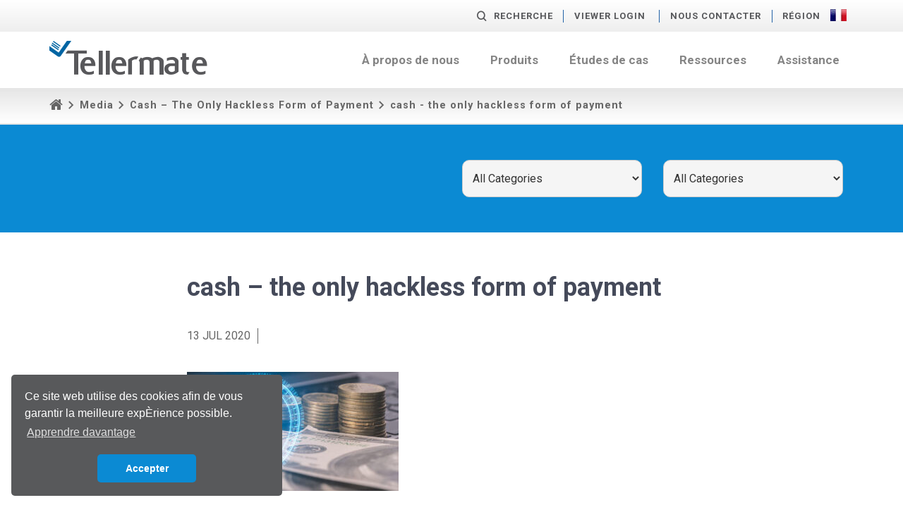

--- FILE ---
content_type: text/html; charset=UTF-8
request_url: https://www.tellermate.com/fr/news-and-resources/cash-the-only-hackless-form-of-payment/cash-the-only-hackless-form-of-payment-2/
body_size: 10510
content:
<!doctype html>
<html xmlns="http://www.w3.org/1999/xhtml" lang="fr-FR" xml:lang="fr-FR">
<head>
<meta charset="utf-8">

<title>cash - the only hackless form of payment - Tellermate France</title>

<link rel="alternate" href="http://www.tellermate.com" hreflang="x-default" />

<meta name="keywords" content="">
<meta name="viewport" content="width=device-width, initial-scale=1">
<meta http-equiv="X-UA-Compatible" content="IE=edge">

<script src="https://use.typekit.net/tgf4hzd.js"></script>
<script>try{Typekit.load({ async: true });}catch(e){}</script>
<script>
  (function(d) {
    var config = {
      kitId: 'tgf4hzd',
      scriptTimeout: 3000,
      async: true
    },
    h=d.documentElement,t=setTimeout(function(){h.className=h.className.replace(/\bwf-loading\b/g,"")+" wf-inactive";},config.scriptTimeout),tk=d.createElement("script"),f=false,s=d.getElementsByTagName("script")[0],a;h.className+=" wf-loading";tk.src='https://use.typekit.net/'+config.kitId+'.js';tk.async=true;tk.onload=tk.onreadystatechange=function(){a=this.readyState;if(f||a&&a!="complete"&&a!="loaded")return;f=true;clearTimeout(t);try{Typekit.load(config)}catch(e){}};s.parentNode.insertBefore(tk,s)
  })(document);
</script>

<script>
   WebFontConfig = {
      google: {
          families: ['Roboto:400, 500,700, 900']
        }
   };
   (function(d) {
      var wf = d.createElement('script'), s = d.scripts[0];
      wf.src = 'https://ajax.googleapis.com/ajax/libs/webfont/1.5.18/webfont.js';
      s.parentNode.insertBefore(wf, s);
   })(document);
</script>

<meta name='robots' content='index, follow, max-image-preview:large, max-snippet:-1, max-video-preview:-1' />
	<style>img:is([sizes="auto" i], [sizes^="auto," i]) { contain-intrinsic-size: 3000px 1500px }</style>
	
<!-- Google Tag Manager for WordPress by gtm4wp.com -->
<script data-cfasync="false" data-pagespeed-no-defer>
	var gtm4wp_datalayer_name = "dataLayer";
	var dataLayer = dataLayer || [];
</script>
<!-- End Google Tag Manager for WordPress by gtm4wp.com -->
	<!-- This site is optimized with the Yoast SEO plugin v26.4 - https://yoast.com/wordpress/plugins/seo/ -->
	<link rel="canonical" href="https://www.tellermate.com/fr/news-and-resources/cash-the-only-hackless-form-of-payment/cash-the-only-hackless-form-of-payment-2/" />
	<meta property="og:locale" content="en_US" />
	<meta property="og:type" content="article" />
	<meta property="og:title" content="cash - the only hackless form of payment - Tellermate France" />
	<meta property="og:url" content="https://www.tellermate.com/fr/news-and-resources/cash-the-only-hackless-form-of-payment/cash-the-only-hackless-form-of-payment-2/" />
	<meta property="og:site_name" content="Tellermate France" />
	<meta property="article:publisher" content="https://www.facebook.com/TellermateUK/" />
	<meta property="og:image" content="https://www.tellermate.com/fr/news-and-resources/cash-the-only-hackless-form-of-payment/cash-the-only-hackless-form-of-payment-2" />
	<meta property="og:image:width" content="1280" />
	<meta property="og:image:height" content="720" />
	<meta property="og:image:type" content="image/jpeg" />
	<meta name="twitter:card" content="summary_large_image" />
	<meta name="twitter:site" content="@Tellermate" />
	<script type="application/ld+json" class="yoast-schema-graph">{"@context":"https://schema.org","@graph":[{"@type":"WebPage","@id":"https://www.tellermate.com/fr/news-and-resources/cash-the-only-hackless-form-of-payment/cash-the-only-hackless-form-of-payment-2/","url":"https://www.tellermate.com/fr/news-and-resources/cash-the-only-hackless-form-of-payment/cash-the-only-hackless-form-of-payment-2/","name":"cash - the only hackless form of payment - Tellermate France","isPartOf":{"@id":"https://www.tellermate.com/fr/#website"},"primaryImageOfPage":{"@id":"https://www.tellermate.com/fr/news-and-resources/cash-the-only-hackless-form-of-payment/cash-the-only-hackless-form-of-payment-2/#primaryimage"},"image":{"@id":"https://www.tellermate.com/fr/news-and-resources/cash-the-only-hackless-form-of-payment/cash-the-only-hackless-form-of-payment-2/#primaryimage"},"thumbnailUrl":"https://www.tellermate.com/fr/wp-content/uploads/sites/10/2020/05/cash-the-only-hackless-form-of-payment.jpg","datePublished":"2020-07-13T08:02:53+00:00","breadcrumb":{"@id":"https://www.tellermate.com/fr/news-and-resources/cash-the-only-hackless-form-of-payment/cash-the-only-hackless-form-of-payment-2/#breadcrumb"},"inLanguage":"en-US","potentialAction":[{"@type":"ReadAction","target":["https://www.tellermate.com/fr/news-and-resources/cash-the-only-hackless-form-of-payment/cash-the-only-hackless-form-of-payment-2/"]}]},{"@type":"ImageObject","inLanguage":"en-US","@id":"https://www.tellermate.com/fr/news-and-resources/cash-the-only-hackless-form-of-payment/cash-the-only-hackless-form-of-payment-2/#primaryimage","url":"https://www.tellermate.com/fr/wp-content/uploads/sites/10/2020/05/cash-the-only-hackless-form-of-payment.jpg","contentUrl":"https://www.tellermate.com/fr/wp-content/uploads/sites/10/2020/05/cash-the-only-hackless-form-of-payment.jpg","width":1280,"height":720},{"@type":"BreadcrumbList","@id":"https://www.tellermate.com/fr/news-and-resources/cash-the-only-hackless-form-of-payment/cash-the-only-hackless-form-of-payment-2/#breadcrumb","itemListElement":[{"@type":"ListItem","position":1,"name":"Home","item":"https://www.tellermate.com/fr/"},{"@type":"ListItem","position":2,"name":"Cash – The Only Hackless Form of Payment","item":"https://www.tellermate.com/fr/news-and-resources/cash-the-only-hackless-form-of-payment/"},{"@type":"ListItem","position":3,"name":"cash &#8211; the only hackless form of payment"}]},{"@type":"WebSite","@id":"https://www.tellermate.com/fr/#website","url":"https://www.tellermate.com/fr/","name":"Tellermate France","description":"Tellermate France","publisher":{"@id":"https://www.tellermate.com/fr/#organization"},"potentialAction":[{"@type":"SearchAction","target":{"@type":"EntryPoint","urlTemplate":"https://www.tellermate.com/fr/?s={search_term_string}"},"query-input":{"@type":"PropertyValueSpecification","valueRequired":true,"valueName":"search_term_string"}}],"inLanguage":"en-US"},{"@type":"Organization","@id":"https://www.tellermate.com/fr/#organization","name":"Tellermate France","url":"https://www.tellermate.com/fr/","logo":{"@type":"ImageObject","inLanguage":"en-US","@id":"https://www.tellermate.com/fr/#/schema/logo/image/","url":"https://www.tellermate.com/fr/wp-content/uploads/sites/10/2022/11/Tellermate-logo-about-us-1024x218-1.png","contentUrl":"https://www.tellermate.com/fr/wp-content/uploads/sites/10/2022/11/Tellermate-logo-about-us-1024x218-1.png","width":"1024","height":"218","caption":"Tellermate France"},"image":{"@id":"https://www.tellermate.com/fr/#/schema/logo/image/"},"sameAs":["https://www.facebook.com/TellermateUK/","https://x.com/Tellermate","https://uk.linkedin.com/company/tellermate","https://www.youtube.com/channel/UCM3JGD7r_jLesU5OSHHYvkA"]}]}</script>
	<!-- / Yoast SEO plugin. -->


<link rel='dns-prefetch' href='//js.hs-scripts.com' />
<link rel='dns-prefetch' href='//maxcdn.bootstrapcdn.com' />
<link rel="alternate" type="application/rss+xml" title="Tellermate France &raquo; cash &#8211; the only hackless form of payment Comments Feed" href="https://www.tellermate.com/fr/news-and-resources/cash-the-only-hackless-form-of-payment/cash-the-only-hackless-form-of-payment-2/feed/" />
<script type="text/javascript">
/* <![CDATA[ */
window._wpemojiSettings = {"baseUrl":"https:\/\/s.w.org\/images\/core\/emoji\/16.0.1\/72x72\/","ext":".png","svgUrl":"https:\/\/s.w.org\/images\/core\/emoji\/16.0.1\/svg\/","svgExt":".svg","source":{"concatemoji":"https:\/\/www.tellermate.com\/fr\/wp-includes\/js\/wp-emoji-release.min.js?ver=6.8.3"}};
/*! This file is auto-generated */
!function(s,n){var o,i,e;function c(e){try{var t={supportTests:e,timestamp:(new Date).valueOf()};sessionStorage.setItem(o,JSON.stringify(t))}catch(e){}}function p(e,t,n){e.clearRect(0,0,e.canvas.width,e.canvas.height),e.fillText(t,0,0);var t=new Uint32Array(e.getImageData(0,0,e.canvas.width,e.canvas.height).data),a=(e.clearRect(0,0,e.canvas.width,e.canvas.height),e.fillText(n,0,0),new Uint32Array(e.getImageData(0,0,e.canvas.width,e.canvas.height).data));return t.every(function(e,t){return e===a[t]})}function u(e,t){e.clearRect(0,0,e.canvas.width,e.canvas.height),e.fillText(t,0,0);for(var n=e.getImageData(16,16,1,1),a=0;a<n.data.length;a++)if(0!==n.data[a])return!1;return!0}function f(e,t,n,a){switch(t){case"flag":return n(e,"\ud83c\udff3\ufe0f\u200d\u26a7\ufe0f","\ud83c\udff3\ufe0f\u200b\u26a7\ufe0f")?!1:!n(e,"\ud83c\udde8\ud83c\uddf6","\ud83c\udde8\u200b\ud83c\uddf6")&&!n(e,"\ud83c\udff4\udb40\udc67\udb40\udc62\udb40\udc65\udb40\udc6e\udb40\udc67\udb40\udc7f","\ud83c\udff4\u200b\udb40\udc67\u200b\udb40\udc62\u200b\udb40\udc65\u200b\udb40\udc6e\u200b\udb40\udc67\u200b\udb40\udc7f");case"emoji":return!a(e,"\ud83e\udedf")}return!1}function g(e,t,n,a){var r="undefined"!=typeof WorkerGlobalScope&&self instanceof WorkerGlobalScope?new OffscreenCanvas(300,150):s.createElement("canvas"),o=r.getContext("2d",{willReadFrequently:!0}),i=(o.textBaseline="top",o.font="600 32px Arial",{});return e.forEach(function(e){i[e]=t(o,e,n,a)}),i}function t(e){var t=s.createElement("script");t.src=e,t.defer=!0,s.head.appendChild(t)}"undefined"!=typeof Promise&&(o="wpEmojiSettingsSupports",i=["flag","emoji"],n.supports={everything:!0,everythingExceptFlag:!0},e=new Promise(function(e){s.addEventListener("DOMContentLoaded",e,{once:!0})}),new Promise(function(t){var n=function(){try{var e=JSON.parse(sessionStorage.getItem(o));if("object"==typeof e&&"number"==typeof e.timestamp&&(new Date).valueOf()<e.timestamp+604800&&"object"==typeof e.supportTests)return e.supportTests}catch(e){}return null}();if(!n){if("undefined"!=typeof Worker&&"undefined"!=typeof OffscreenCanvas&&"undefined"!=typeof URL&&URL.createObjectURL&&"undefined"!=typeof Blob)try{var e="postMessage("+g.toString()+"("+[JSON.stringify(i),f.toString(),p.toString(),u.toString()].join(",")+"));",a=new Blob([e],{type:"text/javascript"}),r=new Worker(URL.createObjectURL(a),{name:"wpTestEmojiSupports"});return void(r.onmessage=function(e){c(n=e.data),r.terminate(),t(n)})}catch(e){}c(n=g(i,f,p,u))}t(n)}).then(function(e){for(var t in e)n.supports[t]=e[t],n.supports.everything=n.supports.everything&&n.supports[t],"flag"!==t&&(n.supports.everythingExceptFlag=n.supports.everythingExceptFlag&&n.supports[t]);n.supports.everythingExceptFlag=n.supports.everythingExceptFlag&&!n.supports.flag,n.DOMReady=!1,n.readyCallback=function(){n.DOMReady=!0}}).then(function(){return e}).then(function(){var e;n.supports.everything||(n.readyCallback(),(e=n.source||{}).concatemoji?t(e.concatemoji):e.wpemoji&&e.twemoji&&(t(e.twemoji),t(e.wpemoji)))}))}((window,document),window._wpemojiSettings);
/* ]]> */
</script>
<style id='wp-emoji-styles-inline-css' type='text/css'>

	img.wp-smiley, img.emoji {
		display: inline !important;
		border: none !important;
		box-shadow: none !important;
		height: 1em !important;
		width: 1em !important;
		margin: 0 0.07em !important;
		vertical-align: -0.1em !important;
		background: none !important;
		padding: 0 !important;
	}
</style>
<link rel='stylesheet' id='wp-block-library-css' href='https://www.tellermate.com/fr/wp-includes/css/dist/block-library/style.min.css?ver=6.8.3' type='text/css' media='all' />
<style id='classic-theme-styles-inline-css' type='text/css'>
/*! This file is auto-generated */
.wp-block-button__link{color:#fff;background-color:#32373c;border-radius:9999px;box-shadow:none;text-decoration:none;padding:calc(.667em + 2px) calc(1.333em + 2px);font-size:1.125em}.wp-block-file__button{background:#32373c;color:#fff;text-decoration:none}
</style>
<style id='global-styles-inline-css' type='text/css'>
:root{--wp--preset--aspect-ratio--square: 1;--wp--preset--aspect-ratio--4-3: 4/3;--wp--preset--aspect-ratio--3-4: 3/4;--wp--preset--aspect-ratio--3-2: 3/2;--wp--preset--aspect-ratio--2-3: 2/3;--wp--preset--aspect-ratio--16-9: 16/9;--wp--preset--aspect-ratio--9-16: 9/16;--wp--preset--color--black: #000000;--wp--preset--color--cyan-bluish-gray: #abb8c3;--wp--preset--color--white: #ffffff;--wp--preset--color--pale-pink: #f78da7;--wp--preset--color--vivid-red: #cf2e2e;--wp--preset--color--luminous-vivid-orange: #ff6900;--wp--preset--color--luminous-vivid-amber: #fcb900;--wp--preset--color--light-green-cyan: #7bdcb5;--wp--preset--color--vivid-green-cyan: #00d084;--wp--preset--color--pale-cyan-blue: #8ed1fc;--wp--preset--color--vivid-cyan-blue: #0693e3;--wp--preset--color--vivid-purple: #9b51e0;--wp--preset--gradient--vivid-cyan-blue-to-vivid-purple: linear-gradient(135deg,rgba(6,147,227,1) 0%,rgb(155,81,224) 100%);--wp--preset--gradient--light-green-cyan-to-vivid-green-cyan: linear-gradient(135deg,rgb(122,220,180) 0%,rgb(0,208,130) 100%);--wp--preset--gradient--luminous-vivid-amber-to-luminous-vivid-orange: linear-gradient(135deg,rgba(252,185,0,1) 0%,rgba(255,105,0,1) 100%);--wp--preset--gradient--luminous-vivid-orange-to-vivid-red: linear-gradient(135deg,rgba(255,105,0,1) 0%,rgb(207,46,46) 100%);--wp--preset--gradient--very-light-gray-to-cyan-bluish-gray: linear-gradient(135deg,rgb(238,238,238) 0%,rgb(169,184,195) 100%);--wp--preset--gradient--cool-to-warm-spectrum: linear-gradient(135deg,rgb(74,234,220) 0%,rgb(151,120,209) 20%,rgb(207,42,186) 40%,rgb(238,44,130) 60%,rgb(251,105,98) 80%,rgb(254,248,76) 100%);--wp--preset--gradient--blush-light-purple: linear-gradient(135deg,rgb(255,206,236) 0%,rgb(152,150,240) 100%);--wp--preset--gradient--blush-bordeaux: linear-gradient(135deg,rgb(254,205,165) 0%,rgb(254,45,45) 50%,rgb(107,0,62) 100%);--wp--preset--gradient--luminous-dusk: linear-gradient(135deg,rgb(255,203,112) 0%,rgb(199,81,192) 50%,rgb(65,88,208) 100%);--wp--preset--gradient--pale-ocean: linear-gradient(135deg,rgb(255,245,203) 0%,rgb(182,227,212) 50%,rgb(51,167,181) 100%);--wp--preset--gradient--electric-grass: linear-gradient(135deg,rgb(202,248,128) 0%,rgb(113,206,126) 100%);--wp--preset--gradient--midnight: linear-gradient(135deg,rgb(2,3,129) 0%,rgb(40,116,252) 100%);--wp--preset--font-size--small: 13px;--wp--preset--font-size--medium: 20px;--wp--preset--font-size--large: 36px;--wp--preset--font-size--x-large: 42px;--wp--preset--spacing--20: 0.44rem;--wp--preset--spacing--30: 0.67rem;--wp--preset--spacing--40: 1rem;--wp--preset--spacing--50: 1.5rem;--wp--preset--spacing--60: 2.25rem;--wp--preset--spacing--70: 3.38rem;--wp--preset--spacing--80: 5.06rem;--wp--preset--shadow--natural: 6px 6px 9px rgba(0, 0, 0, 0.2);--wp--preset--shadow--deep: 12px 12px 50px rgba(0, 0, 0, 0.4);--wp--preset--shadow--sharp: 6px 6px 0px rgba(0, 0, 0, 0.2);--wp--preset--shadow--outlined: 6px 6px 0px -3px rgba(255, 255, 255, 1), 6px 6px rgba(0, 0, 0, 1);--wp--preset--shadow--crisp: 6px 6px 0px rgba(0, 0, 0, 1);}:where(.is-layout-flex){gap: 0.5em;}:where(.is-layout-grid){gap: 0.5em;}body .is-layout-flex{display: flex;}.is-layout-flex{flex-wrap: wrap;align-items: center;}.is-layout-flex > :is(*, div){margin: 0;}body .is-layout-grid{display: grid;}.is-layout-grid > :is(*, div){margin: 0;}:where(.wp-block-columns.is-layout-flex){gap: 2em;}:where(.wp-block-columns.is-layout-grid){gap: 2em;}:where(.wp-block-post-template.is-layout-flex){gap: 1.25em;}:where(.wp-block-post-template.is-layout-grid){gap: 1.25em;}.has-black-color{color: var(--wp--preset--color--black) !important;}.has-cyan-bluish-gray-color{color: var(--wp--preset--color--cyan-bluish-gray) !important;}.has-white-color{color: var(--wp--preset--color--white) !important;}.has-pale-pink-color{color: var(--wp--preset--color--pale-pink) !important;}.has-vivid-red-color{color: var(--wp--preset--color--vivid-red) !important;}.has-luminous-vivid-orange-color{color: var(--wp--preset--color--luminous-vivid-orange) !important;}.has-luminous-vivid-amber-color{color: var(--wp--preset--color--luminous-vivid-amber) !important;}.has-light-green-cyan-color{color: var(--wp--preset--color--light-green-cyan) !important;}.has-vivid-green-cyan-color{color: var(--wp--preset--color--vivid-green-cyan) !important;}.has-pale-cyan-blue-color{color: var(--wp--preset--color--pale-cyan-blue) !important;}.has-vivid-cyan-blue-color{color: var(--wp--preset--color--vivid-cyan-blue) !important;}.has-vivid-purple-color{color: var(--wp--preset--color--vivid-purple) !important;}.has-black-background-color{background-color: var(--wp--preset--color--black) !important;}.has-cyan-bluish-gray-background-color{background-color: var(--wp--preset--color--cyan-bluish-gray) !important;}.has-white-background-color{background-color: var(--wp--preset--color--white) !important;}.has-pale-pink-background-color{background-color: var(--wp--preset--color--pale-pink) !important;}.has-vivid-red-background-color{background-color: var(--wp--preset--color--vivid-red) !important;}.has-luminous-vivid-orange-background-color{background-color: var(--wp--preset--color--luminous-vivid-orange) !important;}.has-luminous-vivid-amber-background-color{background-color: var(--wp--preset--color--luminous-vivid-amber) !important;}.has-light-green-cyan-background-color{background-color: var(--wp--preset--color--light-green-cyan) !important;}.has-vivid-green-cyan-background-color{background-color: var(--wp--preset--color--vivid-green-cyan) !important;}.has-pale-cyan-blue-background-color{background-color: var(--wp--preset--color--pale-cyan-blue) !important;}.has-vivid-cyan-blue-background-color{background-color: var(--wp--preset--color--vivid-cyan-blue) !important;}.has-vivid-purple-background-color{background-color: var(--wp--preset--color--vivid-purple) !important;}.has-black-border-color{border-color: var(--wp--preset--color--black) !important;}.has-cyan-bluish-gray-border-color{border-color: var(--wp--preset--color--cyan-bluish-gray) !important;}.has-white-border-color{border-color: var(--wp--preset--color--white) !important;}.has-pale-pink-border-color{border-color: var(--wp--preset--color--pale-pink) !important;}.has-vivid-red-border-color{border-color: var(--wp--preset--color--vivid-red) !important;}.has-luminous-vivid-orange-border-color{border-color: var(--wp--preset--color--luminous-vivid-orange) !important;}.has-luminous-vivid-amber-border-color{border-color: var(--wp--preset--color--luminous-vivid-amber) !important;}.has-light-green-cyan-border-color{border-color: var(--wp--preset--color--light-green-cyan) !important;}.has-vivid-green-cyan-border-color{border-color: var(--wp--preset--color--vivid-green-cyan) !important;}.has-pale-cyan-blue-border-color{border-color: var(--wp--preset--color--pale-cyan-blue) !important;}.has-vivid-cyan-blue-border-color{border-color: var(--wp--preset--color--vivid-cyan-blue) !important;}.has-vivid-purple-border-color{border-color: var(--wp--preset--color--vivid-purple) !important;}.has-vivid-cyan-blue-to-vivid-purple-gradient-background{background: var(--wp--preset--gradient--vivid-cyan-blue-to-vivid-purple) !important;}.has-light-green-cyan-to-vivid-green-cyan-gradient-background{background: var(--wp--preset--gradient--light-green-cyan-to-vivid-green-cyan) !important;}.has-luminous-vivid-amber-to-luminous-vivid-orange-gradient-background{background: var(--wp--preset--gradient--luminous-vivid-amber-to-luminous-vivid-orange) !important;}.has-luminous-vivid-orange-to-vivid-red-gradient-background{background: var(--wp--preset--gradient--luminous-vivid-orange-to-vivid-red) !important;}.has-very-light-gray-to-cyan-bluish-gray-gradient-background{background: var(--wp--preset--gradient--very-light-gray-to-cyan-bluish-gray) !important;}.has-cool-to-warm-spectrum-gradient-background{background: var(--wp--preset--gradient--cool-to-warm-spectrum) !important;}.has-blush-light-purple-gradient-background{background: var(--wp--preset--gradient--blush-light-purple) !important;}.has-blush-bordeaux-gradient-background{background: var(--wp--preset--gradient--blush-bordeaux) !important;}.has-luminous-dusk-gradient-background{background: var(--wp--preset--gradient--luminous-dusk) !important;}.has-pale-ocean-gradient-background{background: var(--wp--preset--gradient--pale-ocean) !important;}.has-electric-grass-gradient-background{background: var(--wp--preset--gradient--electric-grass) !important;}.has-midnight-gradient-background{background: var(--wp--preset--gradient--midnight) !important;}.has-small-font-size{font-size: var(--wp--preset--font-size--small) !important;}.has-medium-font-size{font-size: var(--wp--preset--font-size--medium) !important;}.has-large-font-size{font-size: var(--wp--preset--font-size--large) !important;}.has-x-large-font-size{font-size: var(--wp--preset--font-size--x-large) !important;}
:where(.wp-block-post-template.is-layout-flex){gap: 1.25em;}:where(.wp-block-post-template.is-layout-grid){gap: 1.25em;}
:where(.wp-block-columns.is-layout-flex){gap: 2em;}:where(.wp-block-columns.is-layout-grid){gap: 2em;}
:root :where(.wp-block-pullquote){font-size: 1.5em;line-height: 1.6;}
</style>
<link rel='stylesheet' id='bootstrap-css' href='//maxcdn.bootstrapcdn.com/bootstrap/3.3.5/css/bootstrap.min.css?ver=6.8.3' type='text/css' media='all' />
<link rel='stylesheet' id='fonts-css' href='https://www.tellermate.com/fr/wp-content/themes/v1/css/fonts/icomoon/style.css?nocache=july2016-v1.1&#038;ver=6.8.3' type='text/css' media='all' />
<link rel='stylesheet' id='plugins-css' href='https://www.tellermate.com/fr/wp-content/themes/v1/css/plugins.min.css?ver=6.8.3' type='text/css' media='all' />
<link rel='stylesheet' id='sass-css' href='https://www.tellermate.com/fr/wp-content/themes/v1/css/sass.min.css?nocache=07052019&#038;ver=6.8.3' type='text/css' media='all' />
<link rel='stylesheet' id='amends-css' href='https://www.tellermate.com/fr/wp-content/themes/v1/css/amends.css?nocache=11062018&#038;ver=6.8.3' type='text/css' media='all' />
<script type="text/javascript" src="https://www.tellermate.com/fr/wp-includes/js/jquery/jquery.min.js?ver=3.7.1" id="jquery-core-js"></script>
<script type="text/javascript" src="https://www.tellermate.com/fr/wp-includes/js/jquery/jquery-migrate.min.js?ver=3.4.1" id="jquery-migrate-js"></script>
<link rel="https://api.w.org/" href="https://www.tellermate.com/fr/wp-json/" /><link rel="alternate" title="JSON" type="application/json" href="https://www.tellermate.com/fr/wp-json/wp/v2/media/3761" /><link rel="EditURI" type="application/rsd+xml" title="RSD" href="https://www.tellermate.com/fr/xmlrpc.php?rsd" />
<link rel='shortlink' href='https://www.tellermate.com/fr/?p=3761' />
<link rel="alternate" title="oEmbed (JSON)" type="application/json+oembed" href="https://www.tellermate.com/fr/wp-json/oembed/1.0/embed?url=https%3A%2F%2Fwww.tellermate.com%2Ffr%2Fnews-and-resources%2Fcash-the-only-hackless-form-of-payment%2Fcash-the-only-hackless-form-of-payment-2%2F" />
<link rel="alternate" title="oEmbed (XML)" type="text/xml+oembed" href="https://www.tellermate.com/fr/wp-json/oembed/1.0/embed?url=https%3A%2F%2Fwww.tellermate.com%2Ffr%2Fnews-and-resources%2Fcash-the-only-hackless-form-of-payment%2Fcash-the-only-hackless-form-of-payment-2%2F&#038;format=xml" />
			<!-- DO NOT COPY THIS SNIPPET! Start of Page Analytics Tracking for HubSpot WordPress plugin v11.3.21-->
			<script class="hsq-set-content-id" data-content-id="blog-post">
				var _hsq = _hsq || [];
				_hsq.push(["setContentType", "blog-post"]);
			</script>
			<!-- DO NOT COPY THIS SNIPPET! End of Page Analytics Tracking for HubSpot WordPress plugin -->
			
<!-- Google Tag Manager for WordPress by gtm4wp.com -->
<!-- GTM Container placement set to footer -->
<script data-cfasync="false" data-pagespeed-no-defer type="text/javascript">
	var dataLayer_content = {"pagePostType":"attachment","pagePostType2":"single-attachment","pagePostAuthor":"christinfischer"};
	dataLayer.push( dataLayer_content );
</script>
<script data-cfasync="false" data-pagespeed-no-defer type="text/javascript">
(function(w,d,s,l,i){w[l]=w[l]||[];w[l].push({'gtm.start':
new Date().getTime(),event:'gtm.js'});var f=d.getElementsByTagName(s)[0],
j=d.createElement(s),dl=l!='dataLayer'?'&l='+l:'';j.async=true;j.src=
'//www.googletagmanager.com/gtm.js?id='+i+dl;f.parentNode.insertBefore(j,f);
})(window,document,'script','dataLayer','GTM-KL2HHGL');
</script>
<!-- End Google Tag Manager for WordPress by gtm4wp.com --><link rel="icon" href="https://www.tellermate.com/fr/wp-content/uploads/sites/10/2023/08/tellermate-tick-tab-icon-150x150.png" sizes="32x32" />
<link rel="icon" href="https://www.tellermate.com/fr/wp-content/uploads/sites/10/2023/08/tellermate-tick-tab-icon-300x300.png" sizes="192x192" />
<link rel="apple-touch-icon" href="https://www.tellermate.com/fr/wp-content/uploads/sites/10/2023/08/tellermate-tick-tab-icon-300x300.png" />
<meta name="msapplication-TileImage" content="https://www.tellermate.com/fr/wp-content/uploads/sites/10/2023/08/tellermate-tick-tab-icon-300x300.png" />

    <script>
        (function(i,s,o,g,r,a,m){i['GoogleAnalyticsObject']=r;i[r]=i[r]||function(){
                (i[r].q=i[r].q||[]).push(arguments)},i[r].l=1*new Date();a=s.createElement(o),
            m=s.getElementsByTagName(o)[0];a.async=1;a.src=g;m.parentNode.insertBefore(a,m)
        })(window,document,'script','https://www.google-analytics.com/analytics.js','ga');

        ga('create', 'UA-33208029-1', 'auto');
        ga('send', 'pageview');

    </script>


    
                <link rel="stylesheet" type="text/css" href="//cdnjs.cloudflare.com/ajax/libs/cookieconsent2/3.1.0/cookieconsent.min.css" />
                <script src="//cdnjs.cloudflare.com/ajax/libs/cookieconsent2/3.1.0/cookieconsent.min.js"></script>
                <script>
                window.addEventListener("load", function(){
                window.cookieconsent.initialise({
                  "palette": {
                    "popup": {
                      "background": "#58595b",
                      "text": "#ffffff"
                    },
                    "button": {
                      "background": "#0b8ad3",
                      "text": "#ffffff"
                    }
                  },
                  "theme": "classic",
                  "position": "bottom-left",
                  "content": {
                    "message": "Ce site web utilise des cookies afin de vous garantir la meilleure expÈrience possible.",
                    "dismiss": "Accepter",
                    "link": "Apprendre davantage",
                    "href": "/fr/terms-and-conditions/"
                  }
                })});
                </script></head>


<body>




    <!--search-->
    <div class="search">
        <div class="container-fluid">
            <div class="row">

                <div class="col-sm-12">
                    <div class="search-form">
                        <div class="search-formtitle">Search</div>
                        <form role="search" method="get" action="https://www.tellermate.com/fr/">
	<div class="field_wrap">
		<div class="label_wrap">
			<label>Sub label goes here</label>
		</div>
		<div class="input-wrap">
			<input type="text" name="s" id="s"  value="" />
		</div>
	</div>
	<div class="submit_wrap">
		<button type="submit"><i class="icon-search"></i></button>
	</div>
</form>

                    </div>
                </div>

            </div>
        </div>
    </div>
    <!--search-->
        <!--aux-->
    <div class="aux">
        <div class="container">
            <div class="row">

                <!--col-->
                <div class="col-sm-12">
                    <div class="aux-content">
                        <a href="#" class="aux-search"><i class="hidden-xs icon-search"></i>Recherche</a>
                        <ul class="aux-support">
                        <div class="menu-top-menu-container"><li id="menu-item-3574" class="menu-item menu-item-type-custom menu-item-object-custom menu-item-3574"><a href="http://tellermatetouchcloud.com/">Viewer Login</a></li>
<li id="menu-item-4430" class="menu-item menu-item-type-post_type menu-item-object-page menu-item-4430"><a href="https://www.tellermate.com/fr/contact-us/">Nous contacter</a></li>
</div>                        </ul>

                        
<div class="aux-region">
    Région                                                                            <img src="https://www.tellermate.com/fr/wp-content/themes/v1/images/flags/flag-france.jpg" alt="FR">
                                                                        
    <div class="aux-regionalt">

                    
            <a href="/us/?force_country=US">
                US                                    <img src="https://www.tellermate.com/fr/wp-content/themes/v1/images/flags/flag-usa.jpg" alt="US">
                            </a>

                    
            <a href="/?force_country=UK">
                UK                                    <img src="https://www.tellermate.com/fr/wp-content/themes/v1/images/flags/flag-uk.jpg" alt="UK">
                            </a>

                    
            <a href="/de/?force_country=DE">
                DE                                    <img src="https://www.tellermate.com/fr/wp-content/themes/v1/images/flags/flag-germany.jpg" alt="DE">
                            </a>

                                
            <a href="/es/?force_country=ES">
                ES                                    <img src="https://www.tellermate.com/fr/wp-content/themes/v1/images/flags/flag-spain.jpg" alt="ES">
                            </a>

                    
            <a href="/jp/?force_country=JP">
                JP                                    <img src="https://www.tellermate.com/fr/wp-content/themes/v1/images/flags/flag-japan.jpg" alt="JP">
                            </a>

                                
            <a href="/ca-en/?force_country=CA-EN">
                CA-EN                                    <img src="https://www.tellermate.com/fr/wp-content/themes/v1/images/flags/flag-canada.png" alt="CA-EN">
                            </a>

        
    </div>
</div>
                    </div>
                </div>
                <!--col-->

            </div>
        </div>
    </div>
    <!--aux-->
    
        <!--header-->
    <div class="header ">
            <div class="container">
            <div class="row">

                <!--col-->
                <div class="col-md-3">
                    <div class="header-logo">
                        <a href="https://www.tellermate.com/fr">
                            <span class="icon-tellermate-logo"><span class="path1"></span><span class="path2"></span><span class="path3"></span><span class="path4"></span><span class="path5"></span><span class="path6"></span><span class="path7"></span><span class="path8"></span><span class="path9"></span><span class="path10"></span><span class="path11"></span><span class="path12"></span><span class="path13"></span><span class="path14"></span></span>
                        </a>
                    </div>
                </div>
                <!--col-->

                <!--col-->
                <div class="col-md-9 navreset">
                    <div class="header-nav">
                                            <nav class="mainmenu-wrap menu-respond">
                            <a href="#" class="menu-toggle">
                                <span class="menu-title">Main menu</span>
                                <span class="menu-handle"></span>
                            </a>
                            <ul class="mainmenu menu-collapse">
                                <li id="menu-item-147" class="menu-item menu-item-type-post_type menu-item-object-page menu-item-147"><a href="https://www.tellermate.com/fr/a-propos-de-nous/">À propos de nous</a></li>
<li id="menu-item-144" class="menu-item menu-item-type-post_type menu-item-object-page menu-item-has-children menu-item-144"><a href="https://www.tellermate.com/fr/products/">Produits</a>
<ul class="sub-menu">
	<li id="menu-item-373" class="menu-item menu-item-type-post_type menu-item-object-product menu-item-373"><a href="https://www.tellermate.com/fr/products/compteuse-de-billets/">Compteur de billets et de pièces | T-ix</a></li>
	<li id="menu-item-4093" class="menu-item menu-item-type-post_type menu-item-object-product menu-item-4093"><a href="https://www.tellermate.com/fr/products/touchscreen-cash-counter/">Compteuse d’espèces à écran tactile | Touch</a></li>
	<li id="menu-item-4092" class="menu-item menu-item-type-post_type menu-item-object-product menu-item-4092"><a href="https://www.tellermate.com/fr/products/compact_smart_safe/">Coffre-fort intelligent compact | LiveSafe</a></li>
	<li id="menu-item-4095" class="menu-item menu-item-type-post_type menu-item-object-software menu-item-4095"><a href="https://www.tellermate.com/fr/software/tellermate-viewer/">Software | Touch Viewer</a></li>
</ul>
</li>
<li id="menu-item-623" class="menu-item menu-item-type-post_type menu-item-object-page menu-item-has-children menu-item-623"><a href="https://www.tellermate.com/fr/sectors/">Études de cas</a>
<ul class="sub-menu">
	<li id="menu-item-682" class="menu-item menu-item-type-post_type menu-item-object-sectors menu-item-682"><a href="https://www.tellermate.com/fr/sectors/secteur-du-commerce-de-detail/">Secteur du commerce de détail</a></li>
	<li id="menu-item-689" class="menu-item menu-item-type-post_type menu-item-object-sectors menu-item-689"><a href="https://www.tellermate.com/fr/sectors/epicerie/">Épicerie</a></li>
	<li id="menu-item-729" class="menu-item menu-item-type-post_type menu-item-object-sectors menu-item-729"><a href="https://www.tellermate.com/fr/sectors/restauration-rapide/">Restauration rapide</a></li>
	<li id="menu-item-730" class="menu-item menu-item-type-post_type menu-item-object-sectors menu-item-730"><a href="https://www.tellermate.com/fr/sectors/commerces-de-proximite/">Commerces de proximité</a></li>
	<li id="menu-item-731" class="menu-item menu-item-type-post_type menu-item-object-sectors menu-item-731"><a href="https://www.tellermate.com/fr/sectors/secteur-bancaire/">Secteur bancaire</a></li>
</ul>
</li>
<li id="menu-item-143" class="menu-item menu-item-type-post_type menu-item-object-page current_page_parent menu-item-has-children menu-item-143"><a href="https://www.tellermate.com/fr/news-and-resources/">Ressources</a>
<ul class="sub-menu">
	<li id="menu-item-604" class="menu-item menu-item-type-taxonomy menu-item-object-category menu-item-604 current-menu-parent current-attachment-parent current-attachment-parent"><a href="https://www.tellermate.com/fr/news-and-resources/category/news-category/">News</a></li>
	<li id="menu-item-605" class="menu-item menu-item-type-taxonomy menu-item-object-category menu-item-605 current-menu-parent current-attachment-parent current-attachment-parent"><a href="https://www.tellermate.com/fr/news-and-resources/category/blog/">Blog</a></li>
	<li id="menu-item-4483" class="menu-item menu-item-type-taxonomy menu-item-object-category menu-item-4483 current-menu-parent current-attachment-parent current-attachment-parent"><a href="https://www.tellermate.com/fr/news-and-resources/category/brochures/">Brochures</a></li>
	<li id="menu-item-2242" class="menu-item menu-item-type-taxonomy menu-item-object-category menu-item-2242"><a href="https://www.tellermate.com/fr/news-and-resources/category/publications/">Publications</a></li>
</ul>
</li>
<li id="menu-item-4424" class="menu-item menu-item-type-post_type menu-item-object-page menu-item-4424"><a href="https://www.tellermate.com/fr/support/">Assistance</a></li>
                            </ul>
                        </nav>
                                            </div>
                </div>
                <!--col-->

            </div>
        </div>
    </div>
    <!--header-->

<!--bread-->
<div class="breadwrap">
	<div class="container">
		<div class="row">
			<div class="col-sm-12">
				<p class="breadcrumb">
					<a href="https://www.tellermate.com/fr"><i class="icon-home"></i></a> <i class="icon-arrowset-1-right"></i> <a href="">Media</a> <i class="icon-arrowset-1-right"></i> <a href="https://www.tellermate.com/fr/news-and-resources/cash-the-only-hackless-form-of-payment/">Cash – The Only Hackless Form of Payment</a> <i class="icon-arrowset-1-right"></i> <span>cash - the only hackless form of payment</span>				</p>
			</div>
		</div>
	</div>
</div>
<!--bread-->

<!--breadcrumb-->

<!--newsfilter-->
<div class="newsfilter">
	<!--container-->
	<div class="container">
		<!--row-->
		<div class="row">
			
			<!--col-->
			<div class="col-md-12">
				<div class="col-md-6">
					                        					<div class="newsfilter-title"></div>
									</div>
				<!--col-->
				<div class="col-md-6">
					<div class="newsfilter-form __singlenewsform">
                        <div class="row">
                            <div class="col-sm-6">
                                <form action="/fr/news-and-resources/cash-the-only-hackless-form-of-payment/cash-the-only-hackless-form-of-payment-2/" method="POST">
                                                                <div class="field_wrap">
                                    <div class="label_wrap"><label class="">Select</label></div>
                                    <div class="input_wrap">
                                        <select name="category_chosen" onchange="open(this.value,'_self','');" class="">
                                        <option value="https://www.tellermate.com/fr/news-and-resources/">All Categories</option>
                                                                                                                                                                                <option value="/fr/news-and-resources/cash-the-only-hackless-form-of-payment/cash-the-only-hackless-form-of-payment-2/?category_id=3">Blog</option>
                                            

                                                                                                                                                                                <option value="/fr/news-and-resources/cash-the-only-hackless-form-of-payment/cash-the-only-hackless-form-of-payment-2/?category_id=73">brochures</option>
                                            

                                                                                                                                                                                <option value="/fr/news-and-resources/cash-the-only-hackless-form-of-payment/cash-the-only-hackless-form-of-payment-2/?category_id=1">News</option>
                                            

                                                                                                                                                                                <option value="/fr/news-and-resources/cash-the-only-hackless-form-of-payment/cash-the-only-hackless-form-of-payment-2/?category_id=14">Publications</option>
                                            

                                                                                </select>
                                    </div>
                                </div>
                            </form>
                            </div>
                            <div class="col-sm-6">
                                <form action="https://www.tellermate.com/fr/news-and-resources/" method="POST">
                                                                <div class="field_wrap">
                                    <div class="label_wrap"><label class="">Select</label></div>
                                    <div class="input_wrap">
                                        <select name="category_chosen" onchange="open(this.value,'_self','');" class="">
                                        <option value="https://www.tellermate.com/fr/news-and-resources/">All Categories</option>
                                                                                                                                    <option value="https://www.tellermate.com/fr/news-and-resources/?category_id=3">Blog (89)</option>
                                            

                                                                                                                                    <option value="https://www.tellermate.com/fr/news-and-resources/?category_id=73">brochures (1)</option>
                                            

                                                                                                                                    <option value="https://www.tellermate.com/fr/news-and-resources/?category_id=1">News (17)</option>
                                            

                                                                                                                                    <option value="https://www.tellermate.com/fr/news-and-resources/?category_id=14">Publications (3)</option>
                                            

                                                                                                                                    <option value="https://www.tellermate.com/fr/news-and-resources/?category_id=74">User Guides (0)</option>
                                            

                                                                                </select>
                                    </div>
                                </div>
                                                            </form>
                            </div>
                        </div>
					</div>
				</div>
				<!--col-->
			</div>
			<!--col-->		

		</div><!--row-->
	</div><!--container-->
</div>
<!--newsfilter-->

<!--newsitem-->
<div class="container">
	<!--row-->
	<div class="row">

		<!--col-->
		<div class="col-md-8 col-md-offset-2">

			<!--newsitem-->
			<div class="newsitem">
				<div class="newsitem-title">
					<h1 class="h1">
											cash &#8211; the only hackless form of payment					</h1>
				</div>
				<div class="newsitem-type">
					<span>13 Jul 2020</span>
                    <span>
					                    </span>
                                        
				</div>
				<div class="newsitem-article">
					<div class="usercontent">
						<p class="attachment"><a href='https://www.tellermate.com/fr/wp-content/uploads/sites/10/2020/05/cash-the-only-hackless-form-of-payment.jpg'><img fetchpriority="high" decoding="async" width="300" height="169" src="https://www.tellermate.com/fr/wp-content/uploads/sites/10/2020/05/cash-the-only-hackless-form-of-payment-300x169.jpg" class="attachment-medium size-medium" alt="" srcset="https://www.tellermate.com/fr/wp-content/uploads/sites/10/2020/05/cash-the-only-hackless-form-of-payment-300x169.jpg 300w, https://www.tellermate.com/fr/wp-content/uploads/sites/10/2020/05/cash-the-only-hackless-form-of-payment-1024x576.jpg 1024w, https://www.tellermate.com/fr/wp-content/uploads/sites/10/2020/05/cash-the-only-hackless-form-of-payment-768x432.jpg 768w, https://www.tellermate.com/fr/wp-content/uploads/sites/10/2020/05/cash-the-only-hackless-form-of-payment.jpg 1280w" sizes="(max-width: 300px) 100vw, 300px" /></a></p>
	
									
					</div>
				</div>
				<div class="newsitem-share">
					<a href="https://www.tellermate.com/fr/news-and-resources/" class="button __onwhite __back">Back</a>
					<div class="newsitem-sharesect">
		<span>Share</span>
	<a href="#" target="_blank"><i class="icon-Link"></i></a>
	<a href="https://www.facebook.com/sharer/sharer.php?u=https://www.tellermate.com/fr/news-and-resources/cash-the-only-hackless-form-of-payment/cash-the-only-hackless-form-of-payment-2/" target="_blank"><i class="icon-facebook"></i></a>
	<a href="https://twitter.com/intent/tweet?url=https://www.tellermate.com/fr/news-and-resources/cash-the-only-hackless-form-of-payment/cash-the-only-hackless-form-of-payment-2/" target="_blank"><i class="icon-twitter"></i></a>
	<a href="http://www.linkedin.com/shareArticle?url=https://www.tellermate.com/fr/news-and-resources/cash-the-only-hackless-form-of-payment/cash-the-only-hackless-form-of-payment-2/" target="_blank"><i class="icon-linkedin"></i></a>
</div>					
				</div>				
			</div>
			<!--newsitem-->
		</div>
		<!--col-->

	</div><!--row-->
</div>
<!--newsitem-->


<footer class="footer">
    <div class="container">
        <div class="row">
            <div class="col-sm-4 col-md-3 hidden-xs">
                                <a target="_blank" href="https://www.sgs.co.uk/en-gb/certified-clients-and-products/certified-client-directory" class="footer-logos" style="display: block;">
                    <img src="https://www.tellermate.com/fr/wp-content/themes/v1/images/sgs.png" alt="">
                </a>
                                <p class="footer-c">&copy; Tellermate 2026</p>
            </div><!-- col -->
            <div class="col-sm-8 col-md-6">
                <div class="footer-menus">
                    <div class="row">
                        <div class="col-sm-5">
                            <ul class="footer-menu">
                                <li id="menu-item-1197" class="menu-item menu-item-type-post_type menu-item-object-page menu-item-1197"><a href="https://www.tellermate.com/fr/terms-and-conditions/">Terms and Conditions</a></li>
<li id="menu-item-364" class="menu-item menu-item-type-post_type menu-item-object-page menu-item-364"><a href="https://www.tellermate.com/fr/contact-us/">Nous contacter</a></li>
                            </ul>
                        </div>
                        <div class="col-sm-7">
                            <ul class="footer-menu">
                                <li>
                                    Service Commercial: 01 57 32 39 12                                </li>
                                <li>
                                    Service Après-Vente: 01 57 32 39 12                                </li>
                                <li>
                                    <span class="footer-social">
                                        <a href="https://twitter.com/Tellermate" target="_blank" class="__twitter">Twitter</a>
                                        <a href="https://uk.linkedin.com/company/tellermate" target="_blank" class="__twitter">LinkedIn</a>
                                        <a href="https://www.youtube.com/channel/UCM3JGD7r_jLesU5OSHHYvkA" target="_blank" class="__twitter">Youtube</a>
                                    </span>
                                </li>
                            </ul>
                        </div>
                    </div>
                </div>
                <div class="clearfix"></div>
            </div><!-- col -->
            <div class="col-md-3">
                <div class="clearfix"></div>
                <img class="footer-tellermate" src="https://www.tellermate.com/fr/wp-content/themes/v1/images/logo-white.png" alt="">
            </div><!-- col -->
        </div>
    </div><!-- container -->
</footer>

<div class="scrolltop" id="ScrollTop">
    Back to top
</div>

<noscript>
    <div class="noscript">
        <p class="h1">Your JavaScript appears to be disabled</p>
        <p>Please enable your JavaScript for an optimal viewing experience</p>
    </div>
</noscript>

<script type="text/javascript" src="https://code.jquery.com/jquery-2.1.4.min.js"></script>
<script type="text/javascript" src="https://maxcdn.bootstrapcdn.com/bootstrap/3.3.5/js/bootstrap.min.js?cache=01062017"></script>
<script type="text/javascript" src="https://www.tellermate.com/fr/wp-content/themes/v1/js/plugins.min.js?cache=01062017"></script>
<script type="text/javascript" src="https://www.tellermate.com/fr/wp-content/themes/v1/js/global.js?cache=01062017"></script>
<script src="https://cdnjs.cloudflare.com/ajax/libs/gsap/1.19.1/TweenMax.min.js"></script>
<script src="https://cdnjs.cloudflare.com/ajax/libs/ScrollMagic/2.0.5/ScrollMagic.js"></script>
<script src="https://cdnjs.cloudflare.com/ajax/libs/ScrollMagic/2.0.2/plugins/debug.addIndicators.min.js"></script>
<script src="https://cdnjs.cloudflare.com/ajax/libs/ScrollMagic/2.0.2/plugins/animation.gsap.min.js"></script>



<script type="text/javascript">
    (function() {
        var request, b = document.body, c = 'className', cs = 'customize-support', rcs = new RegExp('(^|\\s+)(no-)?'+cs+'(\\s+|$)');

        request = true;

        b[c] = b[c].replace( rcs, ' ' );
        b[c] += ( window.postMessage && request ? ' ' : ' no-' ) + cs;
    }());
    </script>

    <script type="speculationrules">
{"prefetch":[{"source":"document","where":{"and":[{"href_matches":"\/fr\/*"},{"not":{"href_matches":["\/fr\/wp-*.php","\/fr\/wp-admin\/*","\/fr\/wp-content\/uploads\/sites\/10\/*","\/fr\/wp-content\/*","\/fr\/wp-content\/plugins\/*","\/fr\/wp-content\/themes\/v1\/*","\/fr\/*\\?(.+)"]}},{"not":{"selector_matches":"a[rel~=\"nofollow\"]"}},{"not":{"selector_matches":".no-prefetch, .no-prefetch a"}}]},"eagerness":"conservative"}]}
</script>

<!-- GTM Container placement set to footer -->
<!-- Google Tag Manager (noscript) -->
				<noscript><iframe src="https://www.googletagmanager.com/ns.html?id=GTM-KL2HHGL" height="0" width="0" style="display:none;visibility:hidden" aria-hidden="true"></iframe></noscript>
<!-- End Google Tag Manager (noscript) -->
<!-- Start of Async HubSpot Analytics Code for WordPress v1.1.2 -->
<script type="text/javascript">
var _hsq = _hsq || [];
_hsq.push(["setContentType", "standard-page"]);
(function(d,s,i,r) {
  if (d.getElementById(i)){return;}
  var n = d.createElement(s),e = document.getElementsByTagName(s)[0];
  n.id=i;n.src = '//js.hs-analytics.net/analytics/'+(Math.ceil(new Date()/r)*r)+'/264336.js';
  e.parentNode.insertBefore(n, e);
})(document, "script", "hs-analytics", 300000);
</script>
<!-- End of Async HubSpot Analytics Code -->
<script type="text/javascript" id="leadin-script-loader-js-js-extra">
/* <![CDATA[ */
var leadin_wordpress = {"userRole":"visitor","pageType":"post","leadinPluginVersion":"11.3.21"};
/* ]]> */
</script>
<script type="text/javascript" src="https://js.hs-scripts.com/264336.js?integration=WordPress&amp;ver=11.3.21" id="leadin-script-loader-js-js"></script>
<script type="text/javascript" src="https://www.tellermate.com/fr/wp-content/plugins/duracelltomi-google-tag-manager/dist/js/gtm4wp-form-move-tracker.js?ver=1.22.2" id="gtm4wp-form-move-tracker-js"></script>
<script type="text/javascript" id="ajax-search-js-extra">
/* <![CDATA[ */
var myAjax = {"ajaxurl":"https:\/\/www.tellermate.com\/fr\/wp-admin\/admin-ajax.php"};
/* ]]> */
</script>
<script type="text/javascript" src="https://www.tellermate.com/fr/wp-content/themes/v1/js/ajax-loadnews.js?ver=1.0.0" id="ajax-search-js"></script>

    <!--[if lt IE 10]>
    <script type="text/javascript" src="https://www.tellermate.com/fr/wp-content/themes/v1/js/placeholder.js"></script>
<![endif]-->

</body>
</html>


